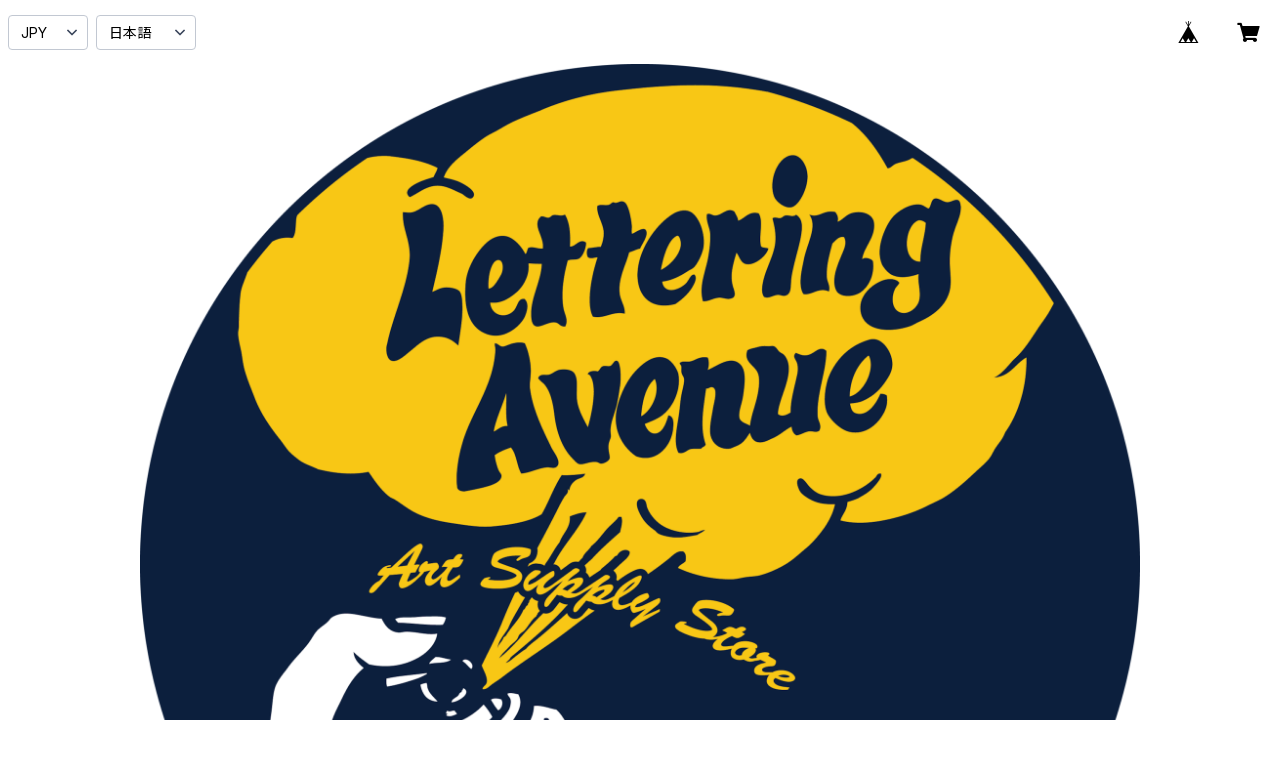

--- FILE ---
content_type: text/html; charset=UTF-8
request_url: https://www.letteringavenue.com/items/22530264/reviews?format=user&score=all&page=1
body_size: 718
content:
				<li class="review01__listChild">
			<figure class="review01__itemInfo">
				<a href="/items/20514334" class="review01__imgWrap">
					<img src="https://baseec-img-mng.akamaized.net/images/item/origin/e87d8dda3c1e6c4d3b3b8af60cbf564b.jpg?imformat=generic&q=90&im=Resize,width=146,type=normal" alt="EGGSHELL STICKERS CIRCLE BLANK PACK" class="review01__img">
				</a>
				<figcaption class="review01__item">
					<i class="review01__iconImg ico--good"></i>
					<p class="review01__itemName">EGGSHELL STICKERS CIRCLE BLANK PACK</p>
										<time datetime="2021-04-11" class="review01__date">2021/04/11</time>
				</figcaption>
			</figure><!-- /.review01__itemInfo -->
								</li>
				<li class="review01__listChild">
			<figure class="review01__itemInfo">
				<a href="/items/38576526" class="review01__imgWrap">
					<img src="https://baseec-img-mng.akamaized.net/images/item/origin/49a5d0416a3b26e2d3e781e63b8fdd3b.jpg?imformat=generic&q=90&im=Resize,width=146,type=normal" alt="MONTANA CANS BLACK NC.FORMULA 400ml / SILVER CHROME" class="review01__img">
				</a>
				<figcaption class="review01__item">
					<i class="review01__iconImg ico--good"></i>
					<p class="review01__itemName">MONTANA CANS BLACK NC.FORMULA 400ml / SILVER CHROME</p>
										<time datetime="2021-03-22" class="review01__date">2021/03/22</time>
				</figcaption>
			</figure><!-- /.review01__itemInfo -->
								</li>
				<li class="review01__listChild">
			<figure class="review01__itemInfo">
				<a href="/items/26262732" class="review01__imgWrap">
					<img src="https://baseec-img-mng.akamaized.net/images/item/origin/27291e9277e636aa42f3d6e37b3a7fa8.jpg?imformat=generic&q=90&im=Resize,width=146,type=normal" alt="MONTANA CANS BLACK Artist Edition &quot;DEMSKY&quot; -Ultramarine-" class="review01__img">
				</a>
				<figcaption class="review01__item">
					<i class="review01__iconImg ico--good"></i>
					<p class="review01__itemName">MONTANA CANS BLACK Artist Edition &quot;DEMSKY&quot; -Ultramarine-</p>
										<time datetime="2021-01-07" class="review01__date">2021/01/07</time>
				</figcaption>
			</figure><!-- /.review01__itemInfo -->
								</li>
				<li class="review01__listChild">
			<figure class="review01__itemInfo">
				<a href="/items/20514334" class="review01__imgWrap">
					<img src="https://baseec-img-mng.akamaized.net/images/item/origin/e87d8dda3c1e6c4d3b3b8af60cbf564b.jpg?imformat=generic&q=90&im=Resize,width=146,type=normal" alt="EGGSHELL STICKERS CIRCLE BLANK PACK" class="review01__img">
				</a>
				<figcaption class="review01__item">
					<i class="review01__iconImg ico--good"></i>
					<p class="review01__itemName">EGGSHELL STICKERS CIRCLE BLANK PACK</p>
										<time datetime="2021-01-07" class="review01__date">2021/01/07</time>
				</figcaption>
			</figure><!-- /.review01__itemInfo -->
								</li>
				<li class="review01__listChild">
			<figure class="review01__itemInfo">
				<a href="/items/9634070" class="review01__imgWrap">
					<img src="https://baseec-img-mng.akamaized.net/images/item/origin/db0502e3a14653ae651cf3bbf4f55917.jpg?imformat=generic&q=90&im=Resize,width=146,type=normal" alt="EGGSHELL STICKERS RED WAVY BORDER - 80pcs" class="review01__img">
				</a>
				<figcaption class="review01__item">
					<i class="review01__iconImg ico--good"></i>
					<p class="review01__itemName">EGGSHELL STICKERS RED WAVY BORDER - 80pcs</p>
										<time datetime="2020-07-07" class="review01__date">2020/07/07</time>
				</figcaption>
			</figure><!-- /.review01__itemInfo -->
								</li>
				<li class="review01__listChild">
			<figure class="review01__itemInfo">
				<a href="/items/22559847" class="review01__imgWrap">
					<img src="https://baseec-img-mng.akamaized.net/images/item/origin/fdc7895ae282fbf0f4ae901304634678.jpg?imformat=generic&q=90&im=Resize,width=146,type=normal" alt="NEW YORK CITY WET PAINT SIGNS PACK" class="review01__img">
				</a>
				<figcaption class="review01__item">
					<i class="review01__iconImg ico--good"></i>
					<p class="review01__itemName">NEW YORK CITY WET PAINT SIGNS PACK</p>
										<time datetime="2019-12-10" class="review01__date">2019/12/10</time>
				</figcaption>
			</figure><!-- /.review01__itemInfo -->
								</li>
				<li class="review01__listChild">
			<figure class="review01__itemInfo">
				<a href="/items/20514127" class="review01__imgWrap">
					<img src="https://baseec-img-mng.akamaized.net/images/item/origin/1962994298a3d3fc90778a4bb6304bb4.jpg?imformat=generic&q=90&im=Resize,width=146,type=normal" alt="EGGSHELL STICKERS LIMITED EDITION PURPLE WAVY BLANKS - 50pcs" class="review01__img">
				</a>
				<figcaption class="review01__item">
					<i class="review01__iconImg ico--good"></i>
					<p class="review01__itemName">EGGSHELL STICKERS LIMITED EDITION PURPLE WAVY BLANKS - 50pcs</p>
										<time datetime="2019-06-04" class="review01__date">2019/06/04</time>
				</figcaption>
			</figure><!-- /.review01__itemInfo -->
								</li>
				<li class="review01__listChild">
			<figure class="review01__itemInfo">
				<a href="/items/9633917" class="review01__imgWrap">
					<img src="https://baseec-img-mng.akamaized.net/images/item/origin/ff13ea8a73218048f2572306aed94dac.jpg?imformat=generic&q=90&im=Resize,width=146,type=normal" alt="EGGSHELL STICKERS  BLUE WAVY BORDER 80pcs" class="review01__img">
				</a>
				<figcaption class="review01__item">
					<i class="review01__iconImg ico--good"></i>
					<p class="review01__itemName">EGGSHELL STICKERS  BLUE WAVY BORDER 80pcs</p>
										<time datetime="2019-04-29" class="review01__date">2019/04/29</time>
				</figcaption>
			</figure><!-- /.review01__itemInfo -->
								</li>
				<li class="review01__listChild">
			<figure class="review01__itemInfo">
				<a href="/items/11552766" class="review01__imgWrap">
					<img src="https://baseec-img-mng.akamaized.net/images/item/origin/71fd55394a1d0b9598233a5b48f93bdd.jpg?imformat=generic&q=90&im=Resize,width=146,type=normal" alt="EGGSHELL STICKERS ES-3 MARKER &amp; STICKER SET" class="review01__img">
				</a>
				<figcaption class="review01__item">
					<i class="review01__iconImg ico--good"></i>
					<p class="review01__itemName">EGGSHELL STICKERS ES-3 MARKER &amp; STICKER SET</p>
										<time datetime="2019-04-29" class="review01__date">2019/04/29</time>
				</figcaption>
			</figure><!-- /.review01__itemInfo -->
								</li>
				<li class="review01__listChild">
			<figure class="review01__itemInfo">
				<a href="/items/9175544" class="review01__imgWrap">
					<img src="https://baseec-img-mng.akamaized.net/images/item/origin/c113f144e817570b5128405a52a0560b.jpg?imformat=generic&q=90&im=Resize,width=146,type=normal" alt="SUPER SKINNY CAP 10PACK (A pack of 10 caps)" class="review01__img">
				</a>
				<figcaption class="review01__item">
					<i class="review01__iconImg ico--good"></i>
					<p class="review01__itemName">SUPER SKINNY CAP 10PACK (A pack of 10 caps)</p>
										<time datetime="2019-04-29" class="review01__date">2019/04/29</time>
				</figcaption>
			</figure><!-- /.review01__itemInfo -->
								</li>
				<li class="review01__listChild">
			<figure class="review01__itemInfo">
				<a href="/items/15465928" class="review01__imgWrap">
					<img src="https://baseec-img-mng.akamaized.net/images/item/origin/b9ef9bd2c057e3894381407c28d9a8f4.jpg?imformat=generic&q=90&im=Resize,width=146,type=normal" alt="Utah Ether Sticker Pack" class="review01__img">
				</a>
				<figcaption class="review01__item">
					<i class="review01__iconImg ico--good"></i>
					<p class="review01__itemName">Utah Ether Sticker Pack</p>
										<time datetime="2019-04-18" class="review01__date">2019/04/18</time>
				</figcaption>
			</figure><!-- /.review01__itemInfo -->
								</li>
				<li class="review01__listChild">
			<figure class="review01__itemInfo">
				<a href="/items/15465928" class="review01__imgWrap">
					<img src="https://baseec-img-mng.akamaized.net/images/item/origin/b9ef9bd2c057e3894381407c28d9a8f4.jpg?imformat=generic&q=90&im=Resize,width=146,type=normal" alt="Utah Ether Sticker Pack" class="review01__img">
				</a>
				<figcaption class="review01__item">
					<i class="review01__iconImg ico--good"></i>
					<p class="review01__itemName">Utah Ether Sticker Pack</p>
										<time datetime="2018-12-14" class="review01__date">2018/12/14</time>
				</figcaption>
			</figure><!-- /.review01__itemInfo -->
								</li>
		